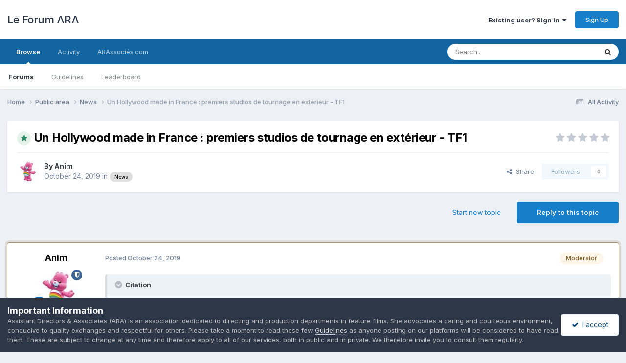

--- FILE ---
content_type: text/html;charset=UTF-8
request_url: https://www.forum.arassocies.com/topic/609-un-hollywood-made-in-france-premiers-studios-de-tournage-en-ext%C3%A9rieur-tf1/
body_size: 15937
content:
<!DOCTYPE html>
<html lang="en-US" dir="ltr">
	<head>
		<meta charset="utf-8">
        
		<title>Un Hollywood made in France : premiers studios de tournage en extérieur - TF1 - News - Le Forum ARA</title>
		
		
		
		

	<meta name="viewport" content="width=device-width, initial-scale=1">


	
	
		<meta property="og:image" content="https://www.forum.arassocies.com/uploads/monthly_2020_09/434913_1570853686.jpg.ea56e6b9108a787654ab78726937877e.jpg">
	


	<meta name="twitter:card" content="summary_large_image" />


	
		<meta name="twitter:site" content="@arassocies" />
	



	
		
			
				<meta property="og:title" content="Un Hollywood made in France : premiers studios de tournage en extérieur - TF1">
			
		
	

	
		
			
				<meta property="og:type" content="website">
			
		
	

	
		
			
				<meta property="og:url" content="https://www.forum.arassocies.com/topic/609-un-hollywood-made-in-france-premiers-studios-de-tournage-en-ext%C3%A9rieur-tf1/">
			
		
	

	
		
			
				<meta name="description" content="Citation Nous sommes le premier pays européen producteur de film. Pourtant, nous n&#039;avons jamais disposé d&#039;un lieu spécifique de tournage en extérieur. Un Hollywood à la française s&#039;est installé récemment sur une ancienne base militaire. Cette dernière était transformée en backlot, un studio de ci...">
			
		
	

	
		
			
				<meta property="og:description" content="Citation Nous sommes le premier pays européen producteur de film. Pourtant, nous n&#039;avons jamais disposé d&#039;un lieu spécifique de tournage en extérieur. Un Hollywood à la française s&#039;est installé récemment sur une ancienne base militaire. Cette dernière était transformée en backlot, un studio de ci...">
			
		
	

	
		
			
				<meta property="og:updated_time" content="2019-10-24T15:41:23Z">
			
		
	

	
		
			
				<meta property="og:site_name" content="Le Forum ARA">
			
		
	

	
		
			
				<meta property="og:locale" content="en_US">
			
		
	


	
		<link rel="canonical" href="https://www.forum.arassocies.com/topic/609-un-hollywood-made-in-france-premiers-studios-de-tournage-en-ext%C3%A9rieur-tf1/" />
	

	
		<link as="style" rel="preload" href="https://www.forum.arassocies.com/applications/core/interface/ckeditor/ckeditor/skins/ips/editor.css?t=P1PF" />
	





<link rel="manifest" href="https://www.forum.arassocies.com/manifest.webmanifest/">
<meta name="msapplication-config" content="https://www.forum.arassocies.com/browserconfig.xml/">
<meta name="msapplication-starturl" content="/">
<meta name="application-name" content="Le Forum ARA">
<meta name="apple-mobile-web-app-title" content="Le Forum ARA">

	<meta name="theme-color" content="#ffffff">






	

	
		
			<link rel="icon" sizes="36x36" href="https://www.forum.arassocies.com/uploads/monthly_2022_10/android-chrome-36x36.png?v=1712111606">
		
	

	
		
			<link rel="icon" sizes="48x48" href="https://www.forum.arassocies.com/uploads/monthly_2022_10/android-chrome-48x48.png?v=1712111606">
		
	

	
		
			<link rel="icon" sizes="72x72" href="https://www.forum.arassocies.com/uploads/monthly_2022_10/android-chrome-72x72.png?v=1712111606">
		
	

	
		
			<link rel="icon" sizes="96x96" href="https://www.forum.arassocies.com/uploads/monthly_2022_10/android-chrome-96x96.png?v=1712111606">
		
	

	
		
			<link rel="icon" sizes="144x144" href="https://www.forum.arassocies.com/uploads/monthly_2022_10/android-chrome-144x144.png?v=1712111606">
		
	

	
		
			<link rel="icon" sizes="192x192" href="https://www.forum.arassocies.com/uploads/monthly_2022_10/android-chrome-192x192.png?v=1712111606">
		
	

	
		
			<link rel="icon" sizes="256x256" href="https://www.forum.arassocies.com/uploads/monthly_2022_10/android-chrome-256x256.png?v=1712111606">
		
	

	
		
			<link rel="icon" sizes="384x384" href="https://www.forum.arassocies.com/uploads/monthly_2022_10/android-chrome-384x384.png?v=1712111606">
		
	

	
		
			<link rel="icon" sizes="512x512" href="https://www.forum.arassocies.com/uploads/monthly_2022_10/android-chrome-512x512.png?v=1712111606">
		
	

	
		
			<meta name="msapplication-square70x70logo" content="https://www.forum.arassocies.com/uploads/monthly_2022_10/msapplication-square70x70logo.png?v=1712111606"/>
		
	

	
		
			<meta name="msapplication-TileImage" content="https://www.forum.arassocies.com/uploads/monthly_2022_10/msapplication-TileImage.png?v=1712111606"/>
		
	

	
		
			<meta name="msapplication-square150x150logo" content="https://www.forum.arassocies.com/uploads/monthly_2022_10/msapplication-square150x150logo.png?v=1712111606"/>
		
	

	
		
			<meta name="msapplication-wide310x150logo" content="https://www.forum.arassocies.com/uploads/monthly_2022_10/msapplication-wide310x150logo.png?v=1712111606"/>
		
	

	
		
			<meta name="msapplication-square310x310logo" content="https://www.forum.arassocies.com/uploads/monthly_2022_10/msapplication-square310x310logo.png?v=1712111606"/>
		
	

	
		
			
				<link rel="apple-touch-icon" href="https://www.forum.arassocies.com/uploads/monthly_2022_10/apple-touch-icon-57x57.png?v=1712111606">
			
		
	

	
		
			
				<link rel="apple-touch-icon" sizes="60x60" href="https://www.forum.arassocies.com/uploads/monthly_2022_10/apple-touch-icon-60x60.png?v=1712111606">
			
		
	

	
		
			
				<link rel="apple-touch-icon" sizes="72x72" href="https://www.forum.arassocies.com/uploads/monthly_2022_10/apple-touch-icon-72x72.png?v=1712111606">
			
		
	

	
		
			
				<link rel="apple-touch-icon" sizes="76x76" href="https://www.forum.arassocies.com/uploads/monthly_2022_10/apple-touch-icon-76x76.png?v=1712111606">
			
		
	

	
		
			
				<link rel="apple-touch-icon" sizes="114x114" href="https://www.forum.arassocies.com/uploads/monthly_2022_10/apple-touch-icon-114x114.png?v=1712111606">
			
		
	

	
		
			
				<link rel="apple-touch-icon" sizes="120x120" href="https://www.forum.arassocies.com/uploads/monthly_2022_10/apple-touch-icon-120x120.png?v=1712111606">
			
		
	

	
		
			
				<link rel="apple-touch-icon" sizes="144x144" href="https://www.forum.arassocies.com/uploads/monthly_2022_10/apple-touch-icon-144x144.png?v=1712111606">
			
		
	

	
		
			
				<link rel="apple-touch-icon" sizes="152x152" href="https://www.forum.arassocies.com/uploads/monthly_2022_10/apple-touch-icon-152x152.png?v=1712111606">
			
		
	

	
		
			
				<link rel="apple-touch-icon" sizes="180x180" href="https://www.forum.arassocies.com/uploads/monthly_2022_10/apple-touch-icon-180x180.png?v=1712111606">
			
		
	




	<meta name="mobile-web-app-capable" content="yes">
	<meta name="apple-touch-fullscreen" content="yes">
	<meta name="apple-mobile-web-app-capable" content="yes">

	
		
	
		
			<link rel="apple-touch-startup-image" media="screen and (device-width: 568px) and (device-height: 320px) and (-webkit-device-pixel-ratio: 2) and (orientation: landscape)" href="https://www.forum.arassocies.com/uploads/monthly_2022_10/apple-startup-1136x640.png?v=1712111606">
		
	
		
			<link rel="apple-touch-startup-image" media="screen and (device-width: 812px) and (device-height: 375px) and (-webkit-device-pixel-ratio: 3) and (orientation: landscape)" href="https://www.forum.arassocies.com/uploads/monthly_2022_10/apple-startup-2436x1125.png?v=1712111606">
		
	
		
			<link rel="apple-touch-startup-image" media="screen and (device-width: 896px) and (device-height: 414px) and (-webkit-device-pixel-ratio: 2) and (orientation: landscape)" href="https://www.forum.arassocies.com/uploads/monthly_2022_10/apple-startup-1792x828.png?v=1712111606">
		
	
		
			<link rel="apple-touch-startup-image" media="screen and (device-width: 414px) and (device-height: 896px) and (-webkit-device-pixel-ratio: 2) and (orientation: portrait)" href="https://www.forum.arassocies.com/uploads/monthly_2022_10/apple-startup-828x1792.png?v=1712111606">
		
	
		
			<link rel="apple-touch-startup-image" media="screen and (device-width: 667px) and (device-height: 375px) and (-webkit-device-pixel-ratio: 2) and (orientation: landscape)" href="https://www.forum.arassocies.com/uploads/monthly_2022_10/apple-startup-1334x750.png?v=1712111606">
		
	
		
			<link rel="apple-touch-startup-image" media="screen and (device-width: 414px) and (device-height: 896px) and (-webkit-device-pixel-ratio: 3) and (orientation: portrait)" href="https://www.forum.arassocies.com/uploads/monthly_2022_10/apple-startup-1242x2688.png?v=1712111606">
		
	
		
			<link rel="apple-touch-startup-image" media="screen and (device-width: 736px) and (device-height: 414px) and (-webkit-device-pixel-ratio: 3) and (orientation: landscape)" href="https://www.forum.arassocies.com/uploads/monthly_2022_10/apple-startup-2208x1242.png?v=1712111606">
		
	
		
			<link rel="apple-touch-startup-image" media="screen and (device-width: 375px) and (device-height: 812px) and (-webkit-device-pixel-ratio: 3) and (orientation: portrait)" href="https://www.forum.arassocies.com/uploads/monthly_2022_10/apple-startup-1125x2436.png?v=1712111606">
		
	
		
			<link rel="apple-touch-startup-image" media="screen and (device-width: 414px) and (device-height: 736px) and (-webkit-device-pixel-ratio: 3) and (orientation: portrait)" href="https://www.forum.arassocies.com/uploads/monthly_2022_10/apple-startup-1242x2208.png?v=1712111606">
		
	
		
			<link rel="apple-touch-startup-image" media="screen and (device-width: 1366px) and (device-height: 1024px) and (-webkit-device-pixel-ratio: 2) and (orientation: landscape)" href="https://www.forum.arassocies.com/uploads/monthly_2022_10/apple-startup-2732x2048.png?v=1712111606">
		
	
		
			<link rel="apple-touch-startup-image" media="screen and (device-width: 896px) and (device-height: 414px) and (-webkit-device-pixel-ratio: 3) and (orientation: landscape)" href="https://www.forum.arassocies.com/uploads/monthly_2022_10/apple-startup-2688x1242.png?v=1712111606">
		
	
		
			<link rel="apple-touch-startup-image" media="screen and (device-width: 1112px) and (device-height: 834px) and (-webkit-device-pixel-ratio: 2) and (orientation: landscape)" href="https://www.forum.arassocies.com/uploads/monthly_2022_10/apple-startup-2224x1668.png?v=1712111606">
		
	
		
			<link rel="apple-touch-startup-image" media="screen and (device-width: 375px) and (device-height: 667px) and (-webkit-device-pixel-ratio: 2) and (orientation: portrait)" href="https://www.forum.arassocies.com/uploads/monthly_2022_10/apple-startup-750x1334.png?v=1712111606">
		
	
		
			<link rel="apple-touch-startup-image" media="screen and (device-width: 1024px) and (device-height: 1366px) and (-webkit-device-pixel-ratio: 2) and (orientation: portrait)" href="https://www.forum.arassocies.com/uploads/monthly_2022_10/apple-startup-2048x2732.png?v=1712111606">
		
	
		
			<link rel="apple-touch-startup-image" media="screen and (device-width: 1194px) and (device-height: 834px) and (-webkit-device-pixel-ratio: 2) and (orientation: landscape)" href="https://www.forum.arassocies.com/uploads/monthly_2022_10/apple-startup-2388x1668.png?v=1712111606">
		
	
		
			<link rel="apple-touch-startup-image" media="screen and (device-width: 834px) and (device-height: 1112px) and (-webkit-device-pixel-ratio: 2) and (orientation: portrait)" href="https://www.forum.arassocies.com/uploads/monthly_2022_10/apple-startup-1668x2224.png?v=1712111606">
		
	
		
			<link rel="apple-touch-startup-image" media="screen and (device-width: 320px) and (device-height: 568px) and (-webkit-device-pixel-ratio: 2) and (orientation: portrait)" href="https://www.forum.arassocies.com/uploads/monthly_2022_10/apple-startup-640x1136.png?v=1712111606">
		
	
		
			<link rel="apple-touch-startup-image" media="screen and (device-width: 834px) and (device-height: 1194px) and (-webkit-device-pixel-ratio: 2) and (orientation: portrait)" href="https://www.forum.arassocies.com/uploads/monthly_2022_10/apple-startup-1668x2388.png?v=1712111606">
		
	
		
			<link rel="apple-touch-startup-image" media="screen and (device-width: 1024px) and (device-height: 768px) and (-webkit-device-pixel-ratio: 2) and (orientation: landscape)" href="https://www.forum.arassocies.com/uploads/monthly_2022_10/apple-startup-2048x1536.png?v=1712111606">
		
	
		
			<link rel="apple-touch-startup-image" media="screen and (device-width: 768px) and (device-height: 1024px) and (-webkit-device-pixel-ratio: 2) and (orientation: portrait)" href="https://www.forum.arassocies.com/uploads/monthly_2022_10/apple-startup-1536x2048.png?v=1712111606">
		
	
		
			<link rel="apple-touch-startup-image" media="screen and (device-width: 820px) and (device-height: 1180px) and (-webkit-device-pixel-ratio: 2) and (orientation: landscape)" href="https://www.forum.arassocies.com/uploads/monthly_2022_10/apple-startup-2360x1640.png?v=1712111606">
		
	
		
			<link rel="apple-touch-startup-image" media="screen and (device-width: 1180px) and (device-height: 820px) and (-webkit-device-pixel-ratio: 2) and (orientation: portrait)" href="https://www.forum.arassocies.com/uploads/monthly_2022_10/apple-startup-1640x2360.png?v=1712111606">
		
	
		
			<link rel="apple-touch-startup-image" media="screen and (device-width: 810px) and (device-height: 1080px) and (-webkit-device-pixel-ratio: 2) and (orientation: landscape)" href="https://www.forum.arassocies.com/uploads/monthly_2022_10/apple-startup-2160x1620.png?v=1712111606">
		
	
		
			<link rel="apple-touch-startup-image" media="screen and (device-width: 1080px) and (device-height: 810px) and (-webkit-device-pixel-ratio: 2) and (orientation: portrait)" href="https://www.forum.arassocies.com/uploads/monthly_2022_10/apple-startup-1620x2160.png?v=1712111606">
		
	
		
			<link rel="apple-touch-startup-image" media="screen and (device-width: 926px) and (device-height: 428px) and (-webkit-device-pixel-ratio: 3) and (orientation: landscape)" href="https://www.forum.arassocies.com/uploads/monthly_2022_10/apple-startup-2778x1284.png?v=1712111606">
		
	
		
			<link rel="apple-touch-startup-image" media="screen and (device-width: 428px) and (device-height: 926px) and (-webkit-device-pixel-ratio: 3) and (orientation: portrait)" href="https://www.forum.arassocies.com/uploads/monthly_2022_10/apple-startup-1284x2778.png?v=1712111606">
		
	
		
			<link rel="apple-touch-startup-image" media="screen and (device-width: 844px) and (device-height: 390px) and (-webkit-device-pixel-ratio: 3) and (orientation: landscape)" href="https://www.forum.arassocies.com/uploads/monthly_2022_10/apple-startup-2532x1170.png?v=1712111606">
		
	
		
			<link rel="apple-touch-startup-image" media="screen and (device-width: 390px) and (device-height: 844px) and (-webkit-device-pixel-ratio: 3) and (orientation: portrait)" href="https://www.forum.arassocies.com/uploads/monthly_2022_10/apple-startup-1170x2532.png?v=1712111606">
		
	
		
			<link rel="apple-touch-startup-image" media="screen and (device-width: 780px) and (device-height: 360px) and (-webkit-device-pixel-ratio: 3) and (orientation: landscape)" href="https://www.forum.arassocies.com/uploads/monthly_2022_10/apple-startup-2340x1080.png?v=1712111606">
		
	


<link rel="preload" href="//www.forum.arassocies.com/applications/core/interface/font/fontawesome-webfont.woff2?v=4.7.0" as="font" crossorigin="anonymous">
		


	<link rel="preconnect" href="https://fonts.googleapis.com">
	<link rel="preconnect" href="https://fonts.gstatic.com" crossorigin>
	
		<link href="https://fonts.googleapis.com/css2?family=Inter:wght@300;400;500;600;700&display=swap" rel="stylesheet">
	



	<link rel='stylesheet' href='https://www.forum.arassocies.com/uploads/css_built_6/341e4a57816af3ba440d891ca87450ff_framework.css?v=6a4818082e1758826409' media='all'>

	<link rel='stylesheet' href='https://www.forum.arassocies.com/uploads/css_built_6/05e81b71abe4f22d6eb8d1a929494829_responsive.css?v=6a4818082e1758826409' media='all'>

	<link rel='stylesheet' href='https://www.forum.arassocies.com/uploads/css_built_6/20446cf2d164adcc029377cb04d43d17_flags.css?v=6a4818082e1758826409' media='all'>

	<link rel='stylesheet' href='https://www.forum.arassocies.com/uploads/css_built_6/90eb5adf50a8c640f633d47fd7eb1778_core.css?v=6a4818082e1758826409' media='all'>

	<link rel='stylesheet' href='https://www.forum.arassocies.com/uploads/css_built_6/5a0da001ccc2200dc5625c3f3934497d_core_responsive.css?v=6a4818082e1758826409' media='all'>

	<link rel='stylesheet' href='https://www.forum.arassocies.com/uploads/css_built_6/62e269ced0fdab7e30e026f1d30ae516_forums.css?v=6a4818082e1758826409' media='all'>

	<link rel='stylesheet' href='https://www.forum.arassocies.com/uploads/css_built_6/76e62c573090645fb99a15a363d8620e_forums_responsive.css?v=6a4818082e1758826409' media='all'>

	<link rel='stylesheet' href='https://www.forum.arassocies.com/uploads/css_built_6/ebdea0c6a7dab6d37900b9190d3ac77b_topics.css?v=6a4818082e1758826409' media='all'>





<link rel='stylesheet' href='https://www.forum.arassocies.com/uploads/css_built_6/258adbb6e4f3e83cd3b355f84e3fa002_custom.css?v=6a4818082e1758826409' media='all'>




		
		

	
	<link rel='shortcut icon' href='https://www.forum.arassocies.com/uploads/monthly_2019_09/Logo_150.jpg' type="image/jpeg">

	</head>
	<body class='ipsApp ipsApp_front ipsJS_none ipsClearfix' data-controller='core.front.core.app' data-message="" data-pageApp='forums' data-pageLocation='front' data-pageModule='forums' data-pageController='topic' data-pageID='609'  >
		
        

        

		<a href='#ipsLayout_mainArea' class='ipsHide' title='Go to main content on this page' accesskey='m'>Jump to content</a>
		





		<div id='ipsLayout_header' class='ipsClearfix'>
			<header>
				<div class='ipsLayout_container'>
					

<a href='https://www.forum.arassocies.com/' id='elSiteTitle' accesskey='1'>Le Forum ARA</a>

					
						

	<ul id='elUserNav' class='ipsList_inline cSignedOut ipsResponsive_showDesktop'>
		
        
		
        
        
            
            <li id='elSignInLink'>
                <a href='https://www.forum.arassocies.com/login/' data-ipsMenu-closeOnClick="false" data-ipsMenu id='elUserSignIn'>
                    Existing user? Sign In &nbsp;<i class='fa fa-caret-down'></i>
                </a>
                
<div id='elUserSignIn_menu' class='ipsMenu ipsMenu_auto ipsHide'>
	<form accept-charset='utf-8' method='post' action='https://www.forum.arassocies.com/login/'>
		<input type="hidden" name="csrfKey" value="d3031b8bef9cbba8d4c49a3c5cf779f3">
		<input type="hidden" name="ref" value="aHR0cHM6Ly93d3cuZm9ydW0uYXJhc3NvY2llcy5jb20vdG9waWMvNjA5LXVuLWhvbGx5d29vZC1tYWRlLWluLWZyYW5jZS1wcmVtaWVycy1zdHVkaW9zLWRlLXRvdXJuYWdlLWVuLWV4dCVDMyVBOXJpZXVyLXRmMS8=">
		<div data-role="loginForm">
			
			
			
				<div class='ipsColumns ipsColumns_noSpacing'>
					<div class='ipsColumn ipsColumn_wide' id='elUserSignIn_internal'>
						
<div class="ipsPad ipsForm ipsForm_vertical">
	<h4 class="ipsType_sectionHead">Sign In</h4>
	<br><br>
	<ul class='ipsList_reset'>
		<li class="ipsFieldRow ipsFieldRow_noLabel ipsFieldRow_fullWidth">
			
			
				<input type="email" placeholder="Email Address" name="auth" autocomplete="email">
			
		</li>
		<li class="ipsFieldRow ipsFieldRow_noLabel ipsFieldRow_fullWidth">
			<input type="password" placeholder="Password" name="password" autocomplete="current-password">
		</li>
		<li class="ipsFieldRow ipsFieldRow_checkbox ipsClearfix">
			<span class="ipsCustomInput">
				<input type="checkbox" name="remember_me" id="remember_me_checkbox" value="1" checked aria-checked="true">
				<span></span>
			</span>
			<div class="ipsFieldRow_content">
				<label class="ipsFieldRow_label" for="remember_me_checkbox">Remember me</label>
				<span class="ipsFieldRow_desc">Not recommended on shared computers</span>
			</div>
		</li>
		<li class="ipsFieldRow ipsFieldRow_fullWidth">
			<button type="submit" name="_processLogin" value="usernamepassword" class="ipsButton ipsButton_primary ipsButton_small" id="elSignIn_submit">Sign In</button>
			
				<p class="ipsType_right ipsType_small">
					
						<a href='https://www.forum.arassocies.com/lostpassword/' >
					
					Forgot your password?</a>
				</p>
			
		</li>
	</ul>
</div>
					</div>
					<div class='ipsColumn ipsColumn_wide'>
						<div class='ipsPadding' id='elUserSignIn_external'>
							<div class='ipsAreaBackground_light ipsPadding:half'>
								
									<p class='ipsType_reset ipsType_small ipsType_center'><strong>Or sign in with one of these services</strong></p>
								
								
									<div class='ipsType_center ipsMargin_top:half'>
										

<button type="submit" name="_processLogin" value="2" class='ipsButton ipsButton_verySmall ipsButton_fullWidth ipsSocial ipsSocial_facebook' style="background-color: #3a579a">
	
		<span class='ipsSocial_icon'>
			
				<i class='fa fa-facebook-official'></i>
			
		</span>
		<span class='ipsSocial_text'>Sign in with Facebook</span>
	
</button>
									</div>
								
									<div class='ipsType_center ipsMargin_top:half'>
										

<button type="submit" name="_processLogin" value="3" class='ipsButton ipsButton_verySmall ipsButton_fullWidth ipsSocial ipsSocial_google' style="background-color: #4285F4">
	
		<span class='ipsSocial_icon'>
			
				<i class='fa fa-google'></i>
			
		</span>
		<span class='ipsSocial_text'>Sign in with Google</span>
	
</button>
									</div>
								
							</div>
						</div>
					</div>
				</div>
			
		</div>
	</form>
</div>
            </li>
            
        
		
			<li>
				
					<a href='https://www.forum.arassocies.com/register/'  id='elRegisterButton' class='ipsButton ipsButton_normal ipsButton_primary'>Sign Up</a>
				
			</li>
		
	</ul>

						
<ul class='ipsMobileHamburger ipsList_reset ipsResponsive_hideDesktop'>
	<li data-ipsDrawer data-ipsDrawer-drawerElem='#elMobileDrawer'>
		<a href='#'>
			
			
				
			
			
			
			<i class='fa fa-navicon'></i>
		</a>
	</li>
</ul>
					
				</div>
			</header>
			

	<nav data-controller='core.front.core.navBar' class=' ipsResponsive_showDesktop'>
		<div class='ipsNavBar_primary ipsLayout_container '>
			<ul data-role="primaryNavBar" class='ipsClearfix'>
				


	
		
		
			
		
		<li class='ipsNavBar_active' data-active id='elNavSecondary_1' data-role="navBarItem" data-navApp="core" data-navExt="CustomItem">
			
			
				<a href="https://www.forum.arassocies.com"  data-navItem-id="1" data-navDefault>
					Browse<span class='ipsNavBar_active__identifier'></span>
				</a>
			
			
				<ul class='ipsNavBar_secondary ' data-role='secondaryNavBar'>
					


	
	

	
		
		
			
		
		<li class='ipsNavBar_active' data-active id='elNavSecondary_10' data-role="navBarItem" data-navApp="forums" data-navExt="Forums">
			
			
				<a href="https://www.forum.arassocies.com"  data-navItem-id="10" data-navDefault>
					Forums<span class='ipsNavBar_active__identifier'></span>
				</a>
			
			
		</li>
	
	

	
	

	
		
		
		<li  id='elNavSecondary_12' data-role="navBarItem" data-navApp="core" data-navExt="Guidelines">
			
			
				<a href="https://www.arassocies.com/charte-de-moderation/"  data-navItem-id="12" >
					Guidelines<span class='ipsNavBar_active__identifier'></span>
				</a>
			
			
		</li>
	
	

	
	

	
	

	
		
		
		<li  id='elNavSecondary_15' data-role="navBarItem" data-navApp="core" data-navExt="Leaderboard">
			
			
				<a href="https://www.forum.arassocies.com/leaderboard/"  data-navItem-id="15" >
					Leaderboard<span class='ipsNavBar_active__identifier'></span>
				</a>
			
			
		</li>
	
	

					<li class='ipsHide' id='elNavigationMore_1' data-role='navMore'>
						<a href='#' data-ipsMenu data-ipsMenu-appendTo='#elNavigationMore_1' id='elNavigationMore_1_dropdown'>More <i class='fa fa-caret-down'></i></a>
						<ul class='ipsHide ipsMenu ipsMenu_auto' id='elNavigationMore_1_dropdown_menu' data-role='moreDropdown'></ul>
					</li>
				</ul>
			
		</li>
	
	

	
		
		
		<li  id='elNavSecondary_2' data-role="navBarItem" data-navApp="core" data-navExt="CustomItem">
			
			
				<a href="https://www.forum.arassocies.com/discover/"  data-navItem-id="2" >
					Activity<span class='ipsNavBar_active__identifier'></span>
				</a>
			
			
				<ul class='ipsNavBar_secondary ipsHide' data-role='secondaryNavBar'>
					


	
		
		
		<li  id='elNavSecondary_4' data-role="navBarItem" data-navApp="core" data-navExt="AllActivity">
			
			
				<a href="https://www.forum.arassocies.com/discover/"  data-navItem-id="4" >
					All Activity<span class='ipsNavBar_active__identifier'></span>
				</a>
			
			
		</li>
	
	

	
	

	
	

	
	

	
		
		
		<li  id='elNavSecondary_8' data-role="navBarItem" data-navApp="core" data-navExt="Search">
			
			
				<a href="https://www.forum.arassocies.com/search/"  data-navItem-id="8" >
					Search<span class='ipsNavBar_active__identifier'></span>
				</a>
			
			
		</li>
	
	

	
	

					<li class='ipsHide' id='elNavigationMore_2' data-role='navMore'>
						<a href='#' data-ipsMenu data-ipsMenu-appendTo='#elNavigationMore_2' id='elNavigationMore_2_dropdown'>More <i class='fa fa-caret-down'></i></a>
						<ul class='ipsHide ipsMenu ipsMenu_auto' id='elNavigationMore_2_dropdown_menu' data-role='moreDropdown'></ul>
					</li>
				</ul>
			
		</li>
	
	

	
		
		
		<li  id='elNavSecondary_16' data-role="navBarItem" data-navApp="core" data-navExt="CustomItem">
			
			
				<a href="http://www.arassocies.com" target='_blank' rel="noopener" data-navItem-id="16" >
					ARAssociés.com<span class='ipsNavBar_active__identifier'></span>
				</a>
			
			
		</li>
	
	

				<li class='ipsHide' id='elNavigationMore' data-role='navMore'>
					<a href='#' data-ipsMenu data-ipsMenu-appendTo='#elNavigationMore' id='elNavigationMore_dropdown'>More</a>
					<ul class='ipsNavBar_secondary ipsHide' data-role='secondaryNavBar'>
						<li class='ipsHide' id='elNavigationMore_more' data-role='navMore'>
							<a href='#' data-ipsMenu data-ipsMenu-appendTo='#elNavigationMore_more' id='elNavigationMore_more_dropdown'>More <i class='fa fa-caret-down'></i></a>
							<ul class='ipsHide ipsMenu ipsMenu_auto' id='elNavigationMore_more_dropdown_menu' data-role='moreDropdown'></ul>
						</li>
					</ul>
				</li>
			</ul>
			

	<div id="elSearchWrapper">
		<div id='elSearch' data-controller="core.front.core.quickSearch">
			<form accept-charset='utf-8' action='//www.forum.arassocies.com/search/?do=quicksearch' method='post'>
                <input type='search' id='elSearchField' placeholder='Search...' name='q' autocomplete='off' aria-label='Search'>
                <details class='cSearchFilter'>
                    <summary class='cSearchFilter__text'></summary>
                    <ul class='cSearchFilter__menu'>
                        
                        <li><label><input type="radio" name="type" value="all" ><span class='cSearchFilter__menuText'>Everywhere</span></label></li>
                        
                            
                                <li><label><input type="radio" name="type" value='contextual_{&quot;type&quot;:&quot;forums_topic&quot;,&quot;nodes&quot;:37}' checked><span class='cSearchFilter__menuText'>This Forum</span></label></li>
                            
                                <li><label><input type="radio" name="type" value='contextual_{&quot;type&quot;:&quot;forums_topic&quot;,&quot;item&quot;:609}' checked><span class='cSearchFilter__menuText'>This Topic</span></label></li>
                            
                        
                        
                            <li><label><input type="radio" name="type" value="forums_topic"><span class='cSearchFilter__menuText'>Topics</span></label></li>
                        
                            <li><label><input type="radio" name="type" value="core_members"><span class='cSearchFilter__menuText'>Members</span></label></li>
                        
                    </ul>
                </details>
				<button class='cSearchSubmit' type="submit" aria-label='Search'><i class="fa fa-search"></i></button>
			</form>
		</div>
	</div>

		</div>
	</nav>

			
<ul id='elMobileNav' class='ipsResponsive_hideDesktop' data-controller='core.front.core.mobileNav'>
	
		
			
			
				
				
			
				
					<li id='elMobileBreadcrumb'>
						<a href='https://www.forum.arassocies.com/forum/37-news/'>
							<span>News</span>
						</a>
					</li>
				
				
			
				
				
			
		
	
	
	
	<li >
		<a data-action="defaultStream" href='https://www.forum.arassocies.com/discover/'><i class="fa fa-newspaper-o" aria-hidden="true"></i></a>
	</li>

	

	
		<li class='ipsJS_show'>
			<a href='https://www.forum.arassocies.com/search/'><i class='fa fa-search'></i></a>
		</li>
	
</ul>
		</div>
		<main id='ipsLayout_body' class='ipsLayout_container'>
			<div id='ipsLayout_contentArea'>
				<div id='ipsLayout_contentWrapper'>
					
<nav class='ipsBreadcrumb ipsBreadcrumb_top ipsFaded_withHover'>
	

	<ul class='ipsList_inline ipsPos_right'>
		
		<li >
			<a data-action="defaultStream" class='ipsType_light '  href='https://www.forum.arassocies.com/discover/'><i class="fa fa-newspaper-o" aria-hidden="true"></i> <span>All Activity</span></a>
		</li>
		
	</ul>

	<ul data-role="breadcrumbList">
		<li>
			<a title="Home" href='https://www.forum.arassocies.com/'>
				<span>Home <i class='fa fa-angle-right'></i></span>
			</a>
		</li>
		
		
			<li>
				
					<a href='https://www.forum.arassocies.com/forum/1-public-area/'>
						<span>Public area <i class='fa fa-angle-right' aria-hidden="true"></i></span>
					</a>
				
			</li>
		
			<li>
				
					<a href='https://www.forum.arassocies.com/forum/37-news/'>
						<span>News <i class='fa fa-angle-right' aria-hidden="true"></i></span>
					</a>
				
			</li>
		
			<li>
				
					Un Hollywood made in France : premiers studios de tournage en extérieur - TF1
				
			</li>
		
	</ul>
</nav>
					
					<div id='ipsLayout_mainArea'>
						
						
						
						

	




						



<div class='ipsPageHeader ipsResponsive_pull ipsBox ipsPadding sm:ipsPadding:half ipsMargin_bottom'>
		
	
	<div class='ipsFlex ipsFlex-ai:center ipsFlex-fw:wrap ipsGap:4'>
		<div class='ipsFlex-flex:11'>
			<h1 class='ipsType_pageTitle ipsContained_container'>
				
                    
                    
					
					
						<span><span class="ipsBadge ipsBadge_icon ipsBadge_positive" data-ipsTooltip title='Featured'><i class='fa fa-star'></i></span></span>
					
				

				
				
					<span class='ipsType_break ipsContained'>
						<span>Un Hollywood made in France : premiers studios de tournage en extérieur - TF1</span>
					</span>
				
			</h1>
			
			
		</div>
		
			<div class='ipsFlex-flex:00 ipsType_light'>
				
				
<div  class='ipsClearfix ipsRating  ipsRating_veryLarge'>
	
	<ul class='ipsRating_collective'>
		
			
				<li class='ipsRating_off'>
					<i class='fa fa-star'></i>
				</li>
			
		
			
				<li class='ipsRating_off'>
					<i class='fa fa-star'></i>
				</li>
			
		
			
				<li class='ipsRating_off'>
					<i class='fa fa-star'></i>
				</li>
			
		
			
				<li class='ipsRating_off'>
					<i class='fa fa-star'></i>
				</li>
			
		
			
				<li class='ipsRating_off'>
					<i class='fa fa-star'></i>
				</li>
			
		
	</ul>
</div>
			</div>
		
	</div>
	<hr class='ipsHr'>
	<div class='ipsPageHeader__meta ipsFlex ipsFlex-jc:between ipsFlex-ai:center ipsFlex-fw:wrap ipsGap:3'>
		<div class='ipsFlex-flex:11'>
			<div class='ipsPhotoPanel ipsPhotoPanel_mini ipsPhotoPanel_notPhone ipsClearfix'>
				


	<a href="https://www.forum.arassocies.com/profile/151-anim/" rel="nofollow" data-ipsHover data-ipsHover-width="370" data-ipsHover-target="https://www.forum.arassocies.com/profile/151-anim/?do=hovercard" class="ipsUserPhoto ipsUserPhoto_mini" title="Go to Anim's profile">
		<img src='https://www.forum.arassocies.com/uploads/monthly_2023_08/tougentille-bisounours-2299152228-Grande.thumb.jpeg.7bb86a6d4664ff96cdbcb95b64b6a89f.jpeg' alt='Anim' loading="lazy">
	</a>

				<div>
					<p class='ipsType_reset ipsType_blendLinks'>
						<span class='ipsType_normal'>
						
							<strong>By 


<a href='https://www.forum.arassocies.com/profile/151-anim/' rel="nofollow" data-ipsHover data-ipsHover-width='370' data-ipsHover-target='https://www.forum.arassocies.com/profile/151-anim/?do=hovercard&amp;referrer=https%253A%252F%252Fwww.forum.arassocies.com%252Ftopic%252F609-un-hollywood-made-in-france-premiers-studios-de-tournage-en-ext%2525C3%2525A9rieur-tf1%252F' title="Go to Anim's profile" class="ipsType_break">Anim</a></strong><br />
							<span class='ipsType_light'><time datetime='2019-10-24T15:41:23Z' title='10/24/19 03:41  PM' data-short='6 yr'>October 24, 2019</time> in <a href="https://www.forum.arassocies.com/forum/37-news/">

<span class="ipsBadge ipsBadge_pill" 


style="background-color: #dedede; color: #000000;"
>News</span>
</a></span>
						
						</span>
					</p>
				</div>
			</div>
		</div>
		
			<div class='ipsFlex-flex:01 ipsResponsive_hidePhone'>
				<div class='ipsShareLinks'>
					
						


    <a href='#elShareItem_409558196_menu' id='elShareItem_409558196' data-ipsMenu class='ipsShareButton ipsButton ipsButton_verySmall ipsButton_link ipsButton_link--light'>
        <span><i class='fa fa-share-alt'></i></span> &nbsp;Share
    </a>

    <div class='ipsPadding ipsMenu ipsMenu_normal ipsHide' id='elShareItem_409558196_menu' data-controller="core.front.core.sharelink">
        
        
        <span data-ipsCopy data-ipsCopy-flashmessage>
            <a href="https://www.forum.arassocies.com/topic/609-un-hollywood-made-in-france-premiers-studios-de-tournage-en-ext%C3%A9rieur-tf1/" class="ipsButton ipsButton_light ipsButton_small ipsButton_fullWidth" data-role="copyButton" data-clipboard-text="https://www.forum.arassocies.com/topic/609-un-hollywood-made-in-france-premiers-studios-de-tournage-en-ext%C3%A9rieur-tf1/" data-ipstooltip title='Copy Link to Clipboard'><i class="fa fa-clone"></i> https://www.forum.arassocies.com/topic/609-un-hollywood-made-in-france-premiers-studios-de-tournage-en-ext%C3%A9rieur-tf1/</a>
        </span>
        <ul class='ipsShareLinks ipsMargin_top:half'>
            
                <li>
<a href="https://www.facebook.com/sharer/sharer.php?u=https%3A%2F%2Fwww.forum.arassocies.com%2Ftopic%2F609-un-hollywood-made-in-france-premiers-studios-de-tournage-en-ext%25C3%25A9rieur-tf1%2F" class="cShareLink cShareLink_facebook" target="_blank" data-role="shareLink" title='Share on Facebook' data-ipsTooltip rel='noopener nofollow'>
	<i class="fa fa-facebook"></i>
</a></li>
            
                <li>
<a href="https://www.linkedin.com/shareArticle?mini=true&amp;url=https%3A%2F%2Fwww.forum.arassocies.com%2Ftopic%2F609-un-hollywood-made-in-france-premiers-studios-de-tournage-en-ext%25C3%25A9rieur-tf1%2F&amp;title=Un+Hollywood+made+in+France+%3A+premiers+studios+de+tournage+en+ext%C3%A9rieur+-+TF1" rel="nofollow noopener" class="cShareLink cShareLink_linkedin" target="_blank" data-role="shareLink" title='Share on LinkedIn' data-ipsTooltip>
	<i class="fa fa-linkedin"></i>
</a></li>
            
                <li>
<a href="https://www.reddit.com/submit?url=https%3A%2F%2Fwww.forum.arassocies.com%2Ftopic%2F609-un-hollywood-made-in-france-premiers-studios-de-tournage-en-ext%25C3%25A9rieur-tf1%2F&amp;title=Un+Hollywood+made+in+France+%3A+premiers+studios+de+tournage+en+ext%C3%A9rieur+-+TF1" rel="nofollow noopener" class="cShareLink cShareLink_reddit" target="_blank" title='Share on Reddit' data-ipsTooltip>
	<i class="fa fa-reddit"></i>
</a></li>
            
                <li>
<a href="https://x.com/share?url=https%3A%2F%2Fwww.forum.arassocies.com%2Ftopic%2F609-un-hollywood-made-in-france-premiers-studios-de-tournage-en-ext%2525C3%2525A9rieur-tf1%2F" class="cShareLink cShareLink_x" target="_blank" data-role="shareLink" title='Share on X' data-ipsTooltip rel='nofollow noopener'>
    <i class="fa fa-x"></i>
</a></li>
            
        </ul>
        
            <hr class='ipsHr'>
            <button class='ipsHide ipsButton ipsButton_verySmall ipsButton_light ipsButton_fullWidth ipsMargin_top:half' data-controller='core.front.core.webshare' data-role='webShare' data-webShareTitle='Un Hollywood made in France : premiers studios de tournage en extérieur - TF1' data-webShareText='Un Hollywood made in France : premiers studios de tournage en extérieur - TF1' data-webShareUrl='https://www.forum.arassocies.com/topic/609-un-hollywood-made-in-france-premiers-studios-de-tournage-en-ext%C3%A9rieur-tf1/'>More sharing options...</button>
        
    </div>

					
					
                    

					



					

<div data-followApp='forums' data-followArea='topic' data-followID='609' data-controller='core.front.core.followButton'>
	

	<a href='https://www.forum.arassocies.com/login/' rel="nofollow" class="ipsFollow ipsPos_middle ipsButton ipsButton_light ipsButton_verySmall ipsButton_disabled" data-role="followButton" data-ipsTooltip title='Sign in to follow this'>
		<span>Followers</span>
		<span class='ipsCommentCount'>0</span>
	</a>

</div>
				</div>
			</div>
					
	</div>
	
	
</div>








<div class='ipsClearfix'>
	<ul class="ipsToolList ipsToolList_horizontal ipsClearfix ipsSpacer_both ">
		
			<li class='ipsToolList_primaryAction'>
				<span data-controller='forums.front.topic.reply'>
					
						<a href='#replyForm' rel="nofollow" class='ipsButton ipsButton_important ipsButton_medium ipsButton_fullWidth' data-action='replyToTopic'>Reply to this topic</a>
					
				</span>
			</li>
		
		
			<li class='ipsResponsive_hidePhone'>
				
					<a href="https://www.forum.arassocies.com/forum/37-news/?do=add" rel="nofollow" class='ipsButton ipsButton_link ipsButton_medium ipsButton_fullWidth' title='Start a new topic in this forum'>Start new topic</a>
				
			</li>
		
		
	</ul>
</div>

<div id='comments' data-controller='core.front.core.commentFeed,forums.front.topic.view, core.front.core.ignoredComments' data-autoPoll data-baseURL='https://www.forum.arassocies.com/topic/609-un-hollywood-made-in-france-premiers-studios-de-tournage-en-ext%C3%A9rieur-tf1/' data-lastPage data-feedID='topic-609' class='cTopic ipsClear ipsSpacer_top'>
	
			
	

	

<div data-controller='core.front.core.recommendedComments' data-url='https://www.forum.arassocies.com/topic/609-un-hollywood-made-in-france-premiers-studios-de-tournage-en-ext%C3%A9rieur-tf1/?recommended=comments' class='ipsRecommendedComments ipsHide'>
	<div data-role="recommendedComments">
		<h2 class='ipsType_sectionHead ipsType_large ipsType_bold ipsMargin_bottom'>Recommended Posts</h2>
		
	</div>
</div>
	
	<div id="elPostFeed" data-role='commentFeed' data-controller='core.front.core.moderation' >
		<form action="https://www.forum.arassocies.com/topic/609-un-hollywood-made-in-france-premiers-studios-de-tournage-en-ext%C3%A9rieur-tf1/?csrfKey=d3031b8bef9cbba8d4c49a3c5cf779f3&amp;do=multimodComment" method="post" data-ipsPageAction data-role='moderationTools'>
			
			
				

					

					
					



<a id='findComment-1576'></a>
<a id='comment-1576'></a>
<article data-memberGroup="12"  id='elComment_1576' class='cPost ipsBox ipsResponsive_pull  ipsComment  ipsComment_parent ipsClearfix ipsClear ipsColumns ipsColumns_noSpacing ipsColumns_collapsePhone ipsComment_highlighted   '>
	

	
		<div class='ipsResponsive_showPhone ipsComment_badges'>
			<ul class='ipsList_reset ipsFlex ipsFlex-fw:wrap ipsGap:2 ipsGap_row:1'>
				
					<li><strong class='ipsBadge ipsBadge_large ipsBadge_highlightedGroup'>Moderator</strong></li>
				
				
				
				
			</ul>
		</div>
	

	<div class='cAuthorPane_mobile ipsResponsive_showPhone'>
		<div class='cAuthorPane_photo'>
			<div class='cAuthorPane_photoWrap'>
				


	<a href="https://www.forum.arassocies.com/profile/151-anim/" rel="nofollow" data-ipsHover data-ipsHover-width="370" data-ipsHover-target="https://www.forum.arassocies.com/profile/151-anim/?do=hovercard" class="ipsUserPhoto ipsUserPhoto_large" title="Go to Anim's profile">
		<img src='https://www.forum.arassocies.com/uploads/monthly_2023_08/tougentille-bisounours-2299152228-Grande.thumb.jpeg.7bb86a6d4664ff96cdbcb95b64b6a89f.jpeg' alt='Anim' loading="lazy">
	</a>

				
				<span class="cAuthorPane_badge cAuthorPane_badge--moderator" data-ipsTooltip title="Anim is a moderator"></span>
				
				
					<a href="https://www.forum.arassocies.com/profile/151-anim/badges/" rel="nofollow">
						
<img src='https://www.forum.arassocies.com/uploads/set_resources_6/84c1e40ea0e759e3f1505eb1788ddf3c_default_rank.png' loading="lazy" alt="Psycho" class="cAuthorPane_badge cAuthorPane_badge--rank ipsOutline ipsOutline:2px" data-ipsTooltip title="Rank: Psycho (7/7)">
					</a>
				
			</div>
		</div>
		<div class='cAuthorPane_content'>
			<h3 class='ipsType_sectionHead cAuthorPane_author ipsType_break ipsType_blendLinks ipsFlex ipsFlex-ai:center'>
				


<a href='https://www.forum.arassocies.com/profile/151-anim/' rel="nofollow" data-ipsHover data-ipsHover-width='370' data-ipsHover-target='https://www.forum.arassocies.com/profile/151-anim/?do=hovercard&amp;referrer=https%253A%252F%252Fwww.forum.arassocies.com%252Ftopic%252F609-un-hollywood-made-in-france-premiers-studios-de-tournage-en-ext%2525C3%2525A9rieur-tf1%252F' title="Go to Anim's profile" class="ipsType_break"><span style='color:#ffbc57'>Anim</span></a>
			</h3>
			<div class='ipsType_light ipsType_reset'>
			    <a href='https://www.forum.arassocies.com/topic/609-un-hollywood-made-in-france-premiers-studios-de-tournage-en-ext%C3%A9rieur-tf1/#findComment-1576' rel="nofollow" class='ipsType_blendLinks'>Posted <time datetime='2019-10-24T15:41:23Z' title='10/24/19 03:41  PM' data-short='6 yr'>October 24, 2019</time></a>
				
			</div>
		</div>
	</div>
	<aside class='ipsComment_author cAuthorPane ipsColumn ipsColumn_medium ipsResponsive_hidePhone'>
		<h3 class='ipsType_sectionHead cAuthorPane_author ipsType_blendLinks ipsType_break'><strong>


<a href='https://www.forum.arassocies.com/profile/151-anim/' rel="nofollow" data-ipsHover data-ipsHover-width='370' data-ipsHover-target='https://www.forum.arassocies.com/profile/151-anim/?do=hovercard&amp;referrer=https%253A%252F%252Fwww.forum.arassocies.com%252Ftopic%252F609-un-hollywood-made-in-france-premiers-studios-de-tournage-en-ext%2525C3%2525A9rieur-tf1%252F' title="Go to Anim's profile" class="ipsType_break">Anim</a></strong>
			
		</h3>
		<ul class='cAuthorPane_info ipsList_reset'>
			<li data-role='photo' class='cAuthorPane_photo'>
				<div class='cAuthorPane_photoWrap'>
					


	<a href="https://www.forum.arassocies.com/profile/151-anim/" rel="nofollow" data-ipsHover data-ipsHover-width="370" data-ipsHover-target="https://www.forum.arassocies.com/profile/151-anim/?do=hovercard" class="ipsUserPhoto ipsUserPhoto_large" title="Go to Anim's profile">
		<img src='https://www.forum.arassocies.com/uploads/monthly_2023_08/tougentille-bisounours-2299152228-Grande.thumb.jpeg.7bb86a6d4664ff96cdbcb95b64b6a89f.jpeg' alt='Anim' loading="lazy">
	</a>

					
						<span class="cAuthorPane_badge cAuthorPane_badge--moderator" data-ipsTooltip title="Anim is a moderator"></span>
					
					
						
<img src='https://www.forum.arassocies.com/uploads/set_resources_6/84c1e40ea0e759e3f1505eb1788ddf3c_default_rank.png' loading="lazy" alt="Psycho" class="cAuthorPane_badge cAuthorPane_badge--rank ipsOutline ipsOutline:2px" data-ipsTooltip title="Rank: Psycho (7/7)">
					
				</div>
			</li>
			
				<li data-role='group'><span style='color:#ffbc57'>Moderator</span></li>
				
			
			
				<li data-role='stats' class='ipsMargin_top'>
					<ul class="ipsList_reset ipsType_light ipsFlex ipsFlex-ai:center ipsFlex-jc:center ipsGap_row:2 cAuthorPane_stats">
						<li>
							
								<a href="https://www.forum.arassocies.com/profile/151-anim/content/" rel="nofollow" title="3383 posts" data-ipsTooltip class="ipsType_blendLinks">
							
								<i class="fa fa-comment"></i> 3.4k
							
								</a>
							
						</li>
						
					</ul>
				</li>
			
			
				

			
		</ul>
	</aside>
	<div class='ipsColumn ipsColumn_fluid ipsMargin:none'>
		

<div id='comment-1576_wrap' data-controller='core.front.core.comment' data-commentApp='forums' data-commentType='forums' data-commentID="1576" data-quoteData='{&quot;userid&quot;:151,&quot;username&quot;:&quot;Anim&quot;,&quot;timestamp&quot;:1571931683,&quot;contentapp&quot;:&quot;forums&quot;,&quot;contenttype&quot;:&quot;forums&quot;,&quot;contentid&quot;:609,&quot;contentclass&quot;:&quot;forums_Topic&quot;,&quot;contentcommentid&quot;:1576}' class='ipsComment_content ipsType_medium'>

	<div class='ipsComment_meta ipsType_light ipsFlex ipsFlex-ai:center ipsFlex-jc:between ipsFlex-fd:row-reverse'>
		<div class='ipsType_light ipsType_reset ipsType_blendLinks ipsComment_toolWrap'>
			<div class='ipsResponsive_hidePhone ipsComment_badges'>
				<ul class='ipsList_reset ipsFlex ipsFlex-jc:end ipsFlex-fw:wrap ipsGap:2 ipsGap_row:1'>
					
					
						<li><strong class='ipsBadge ipsBadge_large ipsBadge_highlightedGroup'>Moderator</strong></li>
					
					
					
					
				</ul>
			</div>
			<ul class='ipsList_reset ipsComment_tools'>
				<li>
					<a href='#elControls_1576_menu' class='ipsComment_ellipsis' id='elControls_1576' title='More options...' data-ipsMenu data-ipsMenu-appendTo='#comment-1576_wrap'><i class='fa fa-ellipsis-h'></i></a>
					<ul id='elControls_1576_menu' class='ipsMenu ipsMenu_narrow ipsHide'>
						
						
                        
						
						
						
							
								
							
							
							
							
							
							
						
					</ul>
				</li>
				
			</ul>
		</div>

		<div class='ipsType_reset ipsResponsive_hidePhone'>
		   
		   Posted <time datetime='2019-10-24T15:41:23Z' title='10/24/19 03:41  PM' data-short='6 yr'>October 24, 2019</time>
		   
			
			<span class='ipsResponsive_hidePhone'>
				
				
			</span>
		</div>
	</div>

	

    

	<div class='cPost_contentWrap'>
		
		<div data-role='commentContent' class='ipsType_normal ipsType_richText ipsPadding_bottom ipsContained' data-controller='core.front.core.lightboxedImages'>
			<blockquote class="ipsQuote" data-ipsquote="">
	<div class="ipsQuote_citation">
		Citation
	</div>

	<div class="ipsQuote_contents">
		<p>
			Nous sommes le premier pays européen producteur de film. Pourtant, nous n'avons jamais disposé d'un lieu spécifique de tournage en extérieur. Un Hollywood à la française s'est installé récemment sur une ancienne base militaire. Cette dernière était transformée en backlot, un studio de cinéma à ciel ouvert, capable d'accueillir de structures gigantesques comme un pilier de la Tour Eiffel par exemple ou un Air Bus. Ce sujet a été diffusé dans le journal télévisé de 20H du 20/10/2019 présenté par Anne-Claire Coudray sur TF1. Vous retrouverez au programme du JT de 20H du 20 octobre 2019 des reportages sur l'actualité politique économique, internationale et culturelle, des analyses et rebonds sur les principaux thèmes du jour, des sujets en régions ainsi que des enquêtes sur les sujets qui concernent le quotidien des Français.
		</p>
	</div>
</blockquote>

<p>
	 
</p>

<p>
	Source : <a href="https://www.tf1.fr/tf1/jt-we/videos/un-hollywood-made-in-france-premiers-studios-de-tournage-en-exterieur-15528596.html" rel="external nofollow">https://www.tf1.fr/tf1/jt-we/videos/un-hollywood-made-in-france-premiers-studios-de-tournage-en-exterieur-15528596.html</a>
</p>


			
		</div>

		
			<div class='ipsItemControls'>
				
					
						

	<div data-controller='core.front.core.reaction' class='ipsItemControls_right ipsClearfix '>	
		<div class='ipsReact ipsPos_right'>
			
				
				<div class='ipsReact_blurb ' data-role='reactionBlurb'>
					
						

	
	<ul class='ipsReact_reactions'>
		
		
			
				
				<li class='ipsReact_reactCount'>
					
						<span data-ipsTooltip title="I like">
					
							<span>
								<img src='https://www.forum.arassocies.com/uploads/reactions/Like.png' alt="I like" loading="lazy">
							</span>
							<span>
								1
							</span>
					
						</span>
					
				</li>
			
		
	</ul>

					
				</div>
			
			
			
		</div>
	</div>

					
				
				<ul class='ipsComment_controls ipsClearfix ipsItemControls_left' data-role="commentControls">
					
						
						
							<li data-ipsQuote-editor='topic_comment' data-ipsQuote-target='#comment-1576' class='ipsJS_show'>
								<button class='ipsButton ipsButton_light ipsButton_verySmall ipsButton_narrow cMultiQuote ipsHide' data-action='multiQuoteComment' data-ipsTooltip data-ipsQuote-multiQuote data-mqId='mq1576' title='MultiQuote'><i class='fa fa-plus'></i></button>
							</li>
							<li data-ipsQuote-editor='topic_comment' data-ipsQuote-target='#comment-1576' class='ipsJS_show'>
								<a href='#' data-action='quoteComment' data-ipsQuote-singleQuote>Quote</a>
							</li>
						
						
						
												
					
					<li class='ipsHide' data-role='commentLoading'>
						<span class='ipsLoading ipsLoading_tiny ipsLoading_noAnim'></span>
					</li>
				</ul>
			</div>
		

		
	</div>

	
    
</div>
	</div>
</article>
					
						<ul class='ipsTopicMeta'>
							
								
									<li class="ipsTopicMeta__item ipsTopicMeta__item--moderation">
										<span class='ipsTopicMeta__time ipsType_light'><time datetime='2020-03-10T09:22:45Z' title='03/10/20 09:22  AM' data-short='5 yr'>5 yr</time></span>
										<span class='ipsTopicMeta__action'>


<a href='https://www.forum.arassocies.com/profile/9-victorb/' rel="nofollow" data-ipsHover data-ipsHover-width='370' data-ipsHover-target='https://www.forum.arassocies.com/profile/9-victorb/?do=hovercard&amp;referrer=https%253A%252F%252Fwww.forum.arassocies.com%252Ftopic%252F609-un-hollywood-made-in-france-premiers-studios-de-tournage-en-ext%2525C3%2525A9rieur-tf1%252F' title="Go to VictorB's profile" class="ipsType_break">VictorB</a> featured this topic</span>
									</li>
								
							
							
						</ul>
					
					
					
				
			
			
<input type="hidden" name="csrfKey" value="d3031b8bef9cbba8d4c49a3c5cf779f3" />


		</form>
	</div>

	
	
	
	
	
		<a id='replyForm'></a>
	<div data-role='replyArea' class='cTopicPostArea ipsBox ipsResponsive_pull ipsPadding  ipsSpacer_top' >
			
				
				

	
		<div class='ipsPadding_bottom ipsBorder_bottom ipsMargin_bottom cGuestTeaser'>
			<h2 class='ipsType_pageTitle'>Join the conversation</h2>
			<p class='ipsType_normal ipsType_reset'>
	
				
					You can post now and register later.
				
				If you have an account, <a class='ipsType_brandedLink' href='https://www.forum.arassocies.com/login/' data-ipsDialog data-ipsDialog-size='medium' data-ipsDialog-title='Sign In Now'>sign in now</a> to post with your account.
				
			</p>
	
		</div>
	


<form accept-charset='utf-8' class="ipsForm ipsForm_vertical" action="https://www.forum.arassocies.com/topic/609-un-hollywood-made-in-france-premiers-studios-de-tournage-en-ext%C3%A9rieur-tf1/" method="post" enctype="multipart/form-data">
	<input type="hidden" name="commentform_609_submitted" value="1">
	
		<input type="hidden" name="csrfKey" value="d3031b8bef9cbba8d4c49a3c5cf779f3">
	
		<input type="hidden" name="_contentReply" value="1">
	
		<input type="hidden" name="captcha_field" value="1">
	
	
		<input type="hidden" name="MAX_FILE_SIZE" value="2097152">
		<input type="hidden" name="plupload" value="5a62ce22070d33444694033b82910be2">
	
	<div class='ipsComposeArea ipsComposeArea_withPhoto ipsClearfix ipsContained'>
		<div data-role='whosTyping' class='ipsHide ipsMargin_bottom'></div>
		<div class='ipsPos_left ipsResponsive_hidePhone ipsResponsive_block'>

	<span class='ipsUserPhoto ipsUserPhoto_small '>
		<img src='https://www.forum.arassocies.com/uploads/set_resources_6/84c1e40ea0e759e3f1505eb1788ddf3c_default_photo.png' alt='Guest' loading="lazy">
	</span>
</div>
		<div class='ipsComposeArea_editor'>
			
				
					
				
					
						<ul class='ipsForm ipsForm_horizontal ipsMargin_bottom:half' data-ipsEditor-toolList>
							<li class='ipsFieldRow ipsFieldRow_fullWidth'>
								


	<input
		type="email"
		name="guest_email"
        
		id="elInput_guest_email"
		aria-required='true'
		
		
		
		placeholder='Enter your email address (this is not shown to other users)'
		
		autocomplete="email"
	>
	
	
	

								
							</li>
						</ul>
					
				
					
				
			
			
				
					
						
							
						
						

<div class='ipsType_normal ipsType_richText ipsType_break' data-ipsEditor data-ipsEditor-controller="https://www.forum.arassocies.com/index.php?app=core&amp;module=system&amp;controller=editor" data-ipsEditor-minimized  data-ipsEditor-toolbars='{&quot;desktop&quot;:[{&quot;name&quot;:&quot;row1&quot;,&quot;items&quot;:[&quot;Bold&quot;,&quot;Italic&quot;,&quot;Underline&quot;,&quot;Strike&quot;,&quot;RemoveFormat&quot;,&quot;-&quot;,&quot;Paste&quot;,&quot;ipsLink&quot;,&quot;Ipsquote&quot;,&quot;ipsEmoticon&quot;,&quot;-&quot;,&quot;BulletedList&quot;,&quot;NumberedList&quot;,&quot;-&quot;,&quot;JustifyLeft&quot;,&quot;JustifyCenter&quot;,&quot;JustifyRight&quot;,&quot;JustifyBlock&quot;,&quot;-&quot;,&quot;TextColor&quot;,&quot;ipsPreview&quot;,&quot;-&quot;,&quot;ipsgiphy&quot;]},&quot;\/&quot;],&quot;tablet&quot;:[{&quot;name&quot;:&quot;row1&quot;,&quot;items&quot;:[&quot;Bold&quot;,&quot;Italic&quot;,&quot;Underline&quot;,&quot;-&quot;,&quot;ipsLink&quot;,&quot;Ipsquote&quot;,&quot;ipsEmoticon&quot;,&quot;-&quot;,&quot;BulletedList&quot;,&quot;NumberedList&quot;,&quot;-&quot;,&quot;ipsPreview&quot;]},&quot;\/&quot;],&quot;phone&quot;:[{&quot;name&quot;:&quot;row1&quot;,&quot;items&quot;:[&quot;Bold&quot;,&quot;Italic&quot;,&quot;Underline&quot;,&quot;-&quot;,&quot;ipsEmoticon&quot;,&quot;-&quot;,&quot;ipsLink&quot;,&quot;-&quot;,&quot;ipsPreview&quot;]},&quot;\/&quot;]}' data-ipsEditor-extraPlugins='' data-ipsEditor-postKey="8d6e45c7eb1855904a0fe80c44685386" data-ipsEditor-autoSaveKey="reply-forums/forums-609"  data-ipsEditor-skin="ips" data-ipsEditor-name="topic_comment_609" data-ipsEditor-pasteBehaviour='force'  data-ipsEditor-ipsPlugins="ipsautolink,ipsautosave,ipsctrlenter,ipscode,ipscontextmenu,ipsemoticon,ipsimage,ipslink,ipsmentions,ipspage,ipspaste,ipsquote,ipsspoiler,ipsautogrow,ipssource,removeformat,ipsgiphy,ipspreview" data-ipsEditor-contentClass='IPS\forums\Topic' data-ipsEditor-contentId='609'>
    <div data-role='editorComposer'>
		<noscript>
			<textarea name="topic_comment_609_noscript" rows="15"></textarea>
		</noscript>
		<div class="ipsHide norewrite" data-role="mainEditorArea">
			<textarea name="topic_comment_609" data-role='contentEditor' class="ipsHide" tabindex='1'></textarea>
		</div>
		
			<div class='ipsComposeArea_dummy ipsJS_show' tabindex='1'><i class='fa fa-comment-o'></i> Reply to this topic...</div>
		
		<div class="ipsHide ipsComposeArea_editorPaste" data-role="pasteMessage">
			<p class='ipsType_reset ipsPad_half'>
				
					<a class="ipsPos_right ipsType_normal ipsCursor_pointer ipsComposeArea_editorPasteSwitch" data-action="removePasteFormatting" title='Keep no formatting' data-ipsTooltip>&times;</a>
					<i class="fa fa-info-circle"></i>&nbsp; Pasted as rich text. &nbsp;&nbsp;<a class='ipsCursor_pointer' data-action="keepPasteFormatting">Restore formatting</a>
				
			</p>
		</div>
		<div class="ipsHide ipsComposeArea_editorPaste" data-role="emoticonMessage">
			<p class='ipsType_reset ipsPad_half'>
				<i class="fa fa-info-circle"></i>&nbsp; Only 75 emoji are allowed.
			</p>
		</div>
		<div class="ipsHide ipsComposeArea_editorPaste" data-role="embedMessage">
			<p class='ipsType_reset ipsPad_half'>
				<a class="ipsPos_right ipsType_normal ipsCursor_pointer ipsComposeArea_editorPasteSwitch" data-action="keepEmbeddedMedia" title='Keep embedded content' data-ipsTooltip>&times;</a>
				<i class="fa fa-info-circle"></i>&nbsp; Your link has been automatically embedded. &nbsp;&nbsp;<a class='ipsCursor_pointer' data-action="removeEmbeddedMedia">Display as a link instead</a>
			</p>
		</div>
		<div class="ipsHide ipsComposeArea_editorPaste" data-role="embedFailMessage">
			<p class='ipsType_reset ipsPad_half'>
			</p>
		</div>
		<div class="ipsHide ipsComposeArea_editorPaste" data-role="autoSaveRestoreMessage">
			<p class='ipsType_reset ipsPad_half'>
				<a class="ipsPos_right ipsType_normal ipsCursor_pointer ipsComposeArea_editorPasteSwitch" data-action="keepRestoredContents" title='Keep restored contents' data-ipsTooltip>&times;</a>
				<i class="fa fa-info-circle"></i>&nbsp; Your previous content has been restored. &nbsp;&nbsp;<a class='ipsCursor_pointer' data-action="clearEditorContents">Clear editor</a>
			</p>
		</div>
		<div class="ipsHide ipsComposeArea_editorPaste" data-role="imageMessage">
			<p class='ipsType_reset ipsPad_half'>
				<a class="ipsPos_right ipsType_normal ipsCursor_pointer ipsComposeArea_editorPasteSwitch" data-action="removeImageMessage">&times;</a>
				<i class="fa fa-info-circle"></i>&nbsp; You cannot paste images directly. Upload or insert images from URL.
			</p>
		</div>
		
	<div data-ipsEditor-toolList class="ipsAreaBackground_light ipsClearfix">
		<div data-role='attachmentArea'>
			<div class="ipsComposeArea_dropZone ipsComposeArea_dropZoneSmall ipsClearfix ipsClearfix" id='elEditorDrop_topic_comment_609'>
				<div>
					<ul class='ipsList_inline ipsClearfix'>
						
						
						<div>
							<ul class='ipsList_inline ipsClearfix'>
								<li class='ipsPos_right'>
									<a class="ipsButton ipsButton_veryLight ipsButton_verySmall" href='#' data-ipsDialog data-ipsDialog-forceReload data-ipsDialog-title='Insert image from URL' data-ipsDialog-url="https://www.forum.arassocies.com/index.php?app=core&amp;module=system&amp;controller=editor&amp;do=link&amp;image=1&amp;postKey=8d6e45c7eb1855904a0fe80c44685386&amp;editorId=topic_comment_609&amp;csrfKey=d3031b8bef9cbba8d4c49a3c5cf779f3">Insert image from URL</a>
								</li>
							</ul>
						</div>
						
					</ul>
				</div>
			</div>		
		</div>
	</div>
	</div>
	<div data-role='editorPreview' class='ipsHide'>
		<div class='ipsAreaBackground_light ipsPad_half' data-role='previewToolbar'>
			<a href='#' class='ipsPos_right' data-action='closePreview' title='Return to editing mode' data-ipsTooltip>&times;</a>
			<ul class='ipsButton_split'>
				<li data-action='resizePreview' data-size='desktop'><a href='#' title='View at approximate desktop size' data-ipsTooltip class='ipsButton ipsButton_verySmall ipsButton_primary'>Desktop</a></li>
				<li data-action='resizePreview' data-size='tablet'><a href='#' title='View at approximate tablet size' data-ipsTooltip class='ipsButton ipsButton_verySmall ipsButton_light'>Tablet</a></li>
				<li data-action='resizePreview' data-size='phone'><a href='#' title='View at approximate phone size' data-ipsTooltip class='ipsButton ipsButton_verySmall ipsButton_light'>Phone</a></li>
			</ul>
		</div>
		<div data-role='previewContainer' class='ipsAreaBackground ipsType_center'></div>
	</div>
</div>
						
					
				
					
				
					
				
			
			<ul class='ipsToolList ipsToolList_horizontal ipsClear ipsClearfix ipsJS_hide' data-ipsEditor-toolList>
				
					
						
					
						
					
						
							<li class='ipsPos_left ipsResponsive_noFloat  ipsType_medium ipsType_light'>
								
<div data-ipsCaptcha data-ipsCaptcha-service='hcaptcha' data-ipsCaptcha-key="ee0cb7d4-1cbc-4f3a-b0d6-bba25a4c69dc">
	<div class="h-captcha" data-sitekey="ee0cb7d4-1cbc-4f3a-b0d6-bba25a4c69dc"></div>
</div>

								
							</li>
						
					
				
				
					<li>

	<button type="submit" class="ipsButton ipsButton_primary" tabindex="2" accesskey="s"  role="button">Submit Reply</button>
</li>
				
			</ul>
		</div>
	</div>
</form>
			
		</div>
	

	
		<div class='ipsBox ipsPadding ipsResponsive_pull ipsResponsive_showPhone ipsMargin_top'>
			<div class='ipsShareLinks'>
				
					


    <a href='#elShareItem_1627869603_menu' id='elShareItem_1627869603' data-ipsMenu class='ipsShareButton ipsButton ipsButton_verySmall ipsButton_light '>
        <span><i class='fa fa-share-alt'></i></span> &nbsp;Share
    </a>

    <div class='ipsPadding ipsMenu ipsMenu_normal ipsHide' id='elShareItem_1627869603_menu' data-controller="core.front.core.sharelink">
        
        
        <span data-ipsCopy data-ipsCopy-flashmessage>
            <a href="https://www.forum.arassocies.com/topic/609-un-hollywood-made-in-france-premiers-studios-de-tournage-en-ext%C3%A9rieur-tf1/" class="ipsButton ipsButton_light ipsButton_small ipsButton_fullWidth" data-role="copyButton" data-clipboard-text="https://www.forum.arassocies.com/topic/609-un-hollywood-made-in-france-premiers-studios-de-tournage-en-ext%C3%A9rieur-tf1/" data-ipstooltip title='Copy Link to Clipboard'><i class="fa fa-clone"></i> https://www.forum.arassocies.com/topic/609-un-hollywood-made-in-france-premiers-studios-de-tournage-en-ext%C3%A9rieur-tf1/</a>
        </span>
        <ul class='ipsShareLinks ipsMargin_top:half'>
            
                <li>
<a href="https://www.facebook.com/sharer/sharer.php?u=https%3A%2F%2Fwww.forum.arassocies.com%2Ftopic%2F609-un-hollywood-made-in-france-premiers-studios-de-tournage-en-ext%25C3%25A9rieur-tf1%2F" class="cShareLink cShareLink_facebook" target="_blank" data-role="shareLink" title='Share on Facebook' data-ipsTooltip rel='noopener nofollow'>
	<i class="fa fa-facebook"></i>
</a></li>
            
                <li>
<a href="https://www.linkedin.com/shareArticle?mini=true&amp;url=https%3A%2F%2Fwww.forum.arassocies.com%2Ftopic%2F609-un-hollywood-made-in-france-premiers-studios-de-tournage-en-ext%25C3%25A9rieur-tf1%2F&amp;title=Un+Hollywood+made+in+France+%3A+premiers+studios+de+tournage+en+ext%C3%A9rieur+-+TF1" rel="nofollow noopener" class="cShareLink cShareLink_linkedin" target="_blank" data-role="shareLink" title='Share on LinkedIn' data-ipsTooltip>
	<i class="fa fa-linkedin"></i>
</a></li>
            
                <li>
<a href="https://www.reddit.com/submit?url=https%3A%2F%2Fwww.forum.arassocies.com%2Ftopic%2F609-un-hollywood-made-in-france-premiers-studios-de-tournage-en-ext%25C3%25A9rieur-tf1%2F&amp;title=Un+Hollywood+made+in+France+%3A+premiers+studios+de+tournage+en+ext%C3%A9rieur+-+TF1" rel="nofollow noopener" class="cShareLink cShareLink_reddit" target="_blank" title='Share on Reddit' data-ipsTooltip>
	<i class="fa fa-reddit"></i>
</a></li>
            
                <li>
<a href="https://x.com/share?url=https%3A%2F%2Fwww.forum.arassocies.com%2Ftopic%2F609-un-hollywood-made-in-france-premiers-studios-de-tournage-en-ext%2525C3%2525A9rieur-tf1%2F" class="cShareLink cShareLink_x" target="_blank" data-role="shareLink" title='Share on X' data-ipsTooltip rel='nofollow noopener'>
    <i class="fa fa-x"></i>
</a></li>
            
        </ul>
        
            <hr class='ipsHr'>
            <button class='ipsHide ipsButton ipsButton_verySmall ipsButton_light ipsButton_fullWidth ipsMargin_top:half' data-controller='core.front.core.webshare' data-role='webShare' data-webShareTitle='Un Hollywood made in France : premiers studios de tournage en extérieur - TF1' data-webShareText='Un Hollywood made in France : premiers studios de tournage en extérieur - TF1' data-webShareUrl='https://www.forum.arassocies.com/topic/609-un-hollywood-made-in-france-premiers-studios-de-tournage-en-ext%C3%A9rieur-tf1/'>More sharing options...</button>
        
    </div>

				
				
                

                

<div data-followApp='forums' data-followArea='topic' data-followID='609' data-controller='core.front.core.followButton'>
	

	<a href='https://www.forum.arassocies.com/login/' rel="nofollow" class="ipsFollow ipsPos_middle ipsButton ipsButton_light ipsButton_verySmall ipsButton_disabled" data-role="followButton" data-ipsTooltip title='Sign in to follow this'>
		<span>Followers</span>
		<span class='ipsCommentCount'>0</span>
	</a>

</div>
				
			</div>
		</div>
	
</div>



<div class='ipsPager ipsSpacer_top'>
	<div class="ipsPager_prev">
		
			<a href="https://www.forum.arassocies.com/forum/37-news/" title="Go to News" rel="parent">
				<span class="ipsPager_type">Go to topic listing</span>
			</a>
		
	</div>
	
</div>


						


					</div>
					


					
<nav class='ipsBreadcrumb ipsBreadcrumb_bottom ipsFaded_withHover'>
	
		


	

	<ul class='ipsList_inline ipsPos_right'>
		
		<li >
			<a data-action="defaultStream" class='ipsType_light '  href='https://www.forum.arassocies.com/discover/'><i class="fa fa-newspaper-o" aria-hidden="true"></i> <span>All Activity</span></a>
		</li>
		
	</ul>

	<ul data-role="breadcrumbList">
		<li>
			<a title="Home" href='https://www.forum.arassocies.com/'>
				<span>Home <i class='fa fa-angle-right'></i></span>
			</a>
		</li>
		
		
			<li>
				
					<a href='https://www.forum.arassocies.com/forum/1-public-area/'>
						<span>Public area <i class='fa fa-angle-right' aria-hidden="true"></i></span>
					</a>
				
			</li>
		
			<li>
				
					<a href='https://www.forum.arassocies.com/forum/37-news/'>
						<span>News <i class='fa fa-angle-right' aria-hidden="true"></i></span>
					</a>
				
			</li>
		
			<li>
				
					Un Hollywood made in France : premiers studios de tournage en extérieur - TF1
				
			</li>
		
	</ul>
</nav>
				</div>
			</div>
			
		</main>
		<footer id='ipsLayout_footer' class='ipsClearfix'>
			<div class='ipsLayout_container'>
				
				

<ul id='elFooterSocialLinks' class='ipsList_inline ipsType_center ipsSpacer_top'>
	

	
		<li class='cUserNav_icon'>
			<a href='https://www.facebook.com/arassocies/' target='_blank' class='cShareLink cShareLink_facebook' rel='noopener noreferrer'><i class='fa fa-facebook'></i></a>
        </li>
	
		<li class='cUserNav_icon'>
			<a href='https://www.instagram.com/arassocies/' target='_blank' class='cShareLink cShareLink_instagram' rel='noopener noreferrer'><i class='fa fa-instagram'></i></a>
        </li>
	
		<li class='cUserNav_icon'>
			<a href='https://bsky.app/profile/arassocies.bsky.social' target='_blank' class='cShareLink cShareLink_bluesky' rel='noopener noreferrer'><i class='fa fa-bluesky'></i></a>
        </li>
	
		<li class='cUserNav_icon'>
			<a href='https://x.com/arassocies' target='_blank' class='cShareLink cShareLink_x' rel='noopener noreferrer'><i class='fa fa-x'></i></a>
        </li>
	
		<li class='cUserNav_icon'>
			<a href='https://www.youtube.com/@arassocies' target='_blank' class='cShareLink cShareLink_youtube' rel='noopener noreferrer'><i class='fa fa-youtube'></i></a>
        </li>
	

</ul>


<ul class='ipsList_inline ipsType_center ipsSpacer_top' id="elFooterLinks">
	
	
		<li>
			<a href='#elNavLang_menu' id='elNavLang' data-ipsMenu data-ipsMenu-above>Language <i class='fa fa-caret-down'></i></a>
			<ul id='elNavLang_menu' class='ipsMenu ipsMenu_selectable ipsHide'>
			
				<li class='ipsMenu_item ipsMenu_itemChecked'>
					<form action="//www.forum.arassocies.com/language/?csrfKey=d3031b8bef9cbba8d4c49a3c5cf779f3" method="post">
					<input type="hidden" name="ref" value="aHR0cHM6Ly93d3cuZm9ydW0uYXJhc3NvY2llcy5jb20vdG9waWMvNjA5LXVuLWhvbGx5d29vZC1tYWRlLWluLWZyYW5jZS1wcmVtaWVycy1zdHVkaW9zLWRlLXRvdXJuYWdlLWVuLWV4dCVDMyVBOXJpZXVyLXRmMS8=">
					<button type='submit' name='id' value='1' class='ipsButton ipsButton_link ipsButton_link_secondary'><i class='ipsFlag ipsFlag-us'></i> English (USA) (Default)</button>
					</form>
				</li>
			
				<li class='ipsMenu_item'>
					<form action="//www.forum.arassocies.com/language/?csrfKey=d3031b8bef9cbba8d4c49a3c5cf779f3" method="post">
					<input type="hidden" name="ref" value="aHR0cHM6Ly93d3cuZm9ydW0uYXJhc3NvY2llcy5jb20vdG9waWMvNjA5LXVuLWhvbGx5d29vZC1tYWRlLWluLWZyYW5jZS1wcmVtaWVycy1zdHVkaW9zLWRlLXRvdXJuYWdlLWVuLWV4dCVDMyVBOXJpZXVyLXRmMS8=">
					<button type='submit' name='id' value='2' class='ipsButton ipsButton_link ipsButton_link_secondary'><i class='ipsFlag ipsFlag-fr'></i> Français </button>
					</form>
				</li>
			
			</ul>
		</li>
	
	
	
	
		<li><a href='https://www.arassocies.com/apropos/politique-de-confidentialite/'>Privacy Policy</a></li>
	
	
		<li><a rel="nofollow" href='https://www.forum.arassocies.com/contact/' >Contact Us</a></li>
	
	<li><a rel="nofollow" href='https://www.forum.arassocies.com/cookies/'>Cookies</a></li>

</ul>	


<p id='elCopyright'>
	<span id='elCopyright_userLine'>A place to share suggested by ARAssocies.com</span>
	<a rel='nofollow' title='Invision Community' href='https://www.invisioncommunity.com/'>Powered by Invision Community</a>
</p>
			</div>
		</footer>
		
<div id='elMobileDrawer' class='ipsDrawer ipsHide'>
	<div class='ipsDrawer_menu'>
		<a href='#' class='ipsDrawer_close' data-action='close'><span>&times;</span></a>
		<div class='ipsDrawer_content ipsFlex ipsFlex-fd:column'>
			
				<div class='ipsPadding ipsBorder_bottom'>
					<ul class='ipsToolList ipsToolList_vertical'>
						<li>
							<a href='https://www.forum.arassocies.com/login/' id='elSigninButton_mobile' class='ipsButton ipsButton_light ipsButton_small ipsButton_fullWidth'>Existing user? Sign In</a>
						</li>
						
							<li>
								
									<a href='https://www.forum.arassocies.com/register/'  id='elRegisterButton_mobile' class='ipsButton ipsButton_small ipsButton_fullWidth ipsButton_important'>Sign Up</a>
								
							</li>
						
					</ul>
				</div>
			

			

			<ul class='ipsDrawer_list ipsFlex-flex:11'>
				

				
				
				
				
					
						
						
							<li class='ipsDrawer_itemParent'>
								<h4 class='ipsDrawer_title'><a href='#'>Browse</a></h4>
								<ul class='ipsDrawer_list'>
									<li data-action="back"><a href='#'>Back</a></li>
									
									
										
										
										
											
										
											
												
													
													
									
													
									
									
									
										


	

	
		
			<li>
				<a href='https://www.forum.arassocies.com' >
					Forums
				</a>
			</li>
		
	

	

	
		
			<li>
				<a href='https://www.arassocies.com/charte-de-moderation/' >
					Guidelines
				</a>
			</li>
		
	

	

	

	
		
			<li>
				<a href='https://www.forum.arassocies.com/leaderboard/' >
					Leaderboard
				</a>
			</li>
		
	

										
								</ul>
							</li>
						
					
				
					
						
						
							<li class='ipsDrawer_itemParent'>
								<h4 class='ipsDrawer_title'><a href='#'>Activity</a></h4>
								<ul class='ipsDrawer_list'>
									<li data-action="back"><a href='#'>Back</a></li>
									
									
										
										
										
											
												
													
													
									
													
									
									
									
										


	
		
			<li>
				<a href='https://www.forum.arassocies.com/discover/' >
					All Activity
				</a>
			</li>
		
	

	

	

	

	
		
			<li>
				<a href='https://www.forum.arassocies.com/search/' >
					Search
				</a>
			</li>
		
	

	

										
								</ul>
							</li>
						
					
				
					
						
						
							<li><a href='http://www.arassocies.com' target='_blank' rel="noopener">ARAssociés.com</a></li>
						
					
				
				
			</ul>

			
		</div>
	</div>
</div>

<div id='elMobileCreateMenuDrawer' class='ipsDrawer ipsHide'>
	<div class='ipsDrawer_menu'>
		<a href='#' class='ipsDrawer_close' data-action='close'><span>&times;</span></a>
		<div class='ipsDrawer_content ipsSpacer_bottom ipsPad'>
			<ul class='ipsDrawer_list'>
				<li class="ipsDrawer_listTitle ipsType_reset">Create New...</li>
				
			</ul>
		</div>
	</div>
</div>
		




















<div id='elGuestTerms' class='ipsPad_half ipsJS_hide' data-role='guestTermsBar' data-controller='core.front.core.guestTerms'>
	<div class='ipsLayout_container cGuestTerms'>
		<div>
			<h2 class='ipsType_sectionHead'>Important Information</h2>
			<p class='ipsType_reset ipsType_medium cGuestTerms_contents'>Assistant Directors & Associates (ARA) is an association dedicated to directing and production departments in feature films. She advocates a caring and courteous environment, conducive to quality exchanges and respectful for others. Please take a moment to read these few <a href='https://www.arassocies.com/charte-de-moderation/'>Guidelines</a> as anyone posting on our platforms will be considered to have read them. These are subject to change at any time and therefore apply to all of our services, both in public and in private. We therefore invite you to consult them regularly.</p>
		</div>
		<div class='ipsFlex-flex:11 ipsFlex ipsFlex-fw:wrap ipsGap:3'>
			
			<a href='https://www.forum.arassocies.com/index.php?app=core&amp;module=system&amp;controller=terms&amp;do=dismiss&amp;ref=aHR0cHM6Ly93d3cuZm9ydW0uYXJhc3NvY2llcy5jb20vdG9waWMvNjA5LXVuLWhvbGx5d29vZC1tYWRlLWluLWZyYW5jZS1wcmVtaWVycy1zdHVkaW9zLWRlLXRvdXJuYWdlLWVuLWV4dCVDMyVBOXJpZXVyLXRmMS8=&amp;csrfKey=d3031b8bef9cbba8d4c49a3c5cf779f3' rel='nofollow' class='ipsButton ipsButton_veryLight ipsButton_large ipsButton_fullWidth' data-action="dismissTerms"><i class='fa fa-check'></i>&nbsp; I accept</a>
			
		</div>
	</div>
</div>


		

	
	<script type='text/javascript'>
		var ipsDebug = false;		
	
		var CKEDITOR_BASEPATH = '//www.forum.arassocies.com/applications/core/interface/ckeditor/ckeditor/';
	
		var ipsSettings = {
			
			
			cookie_path: "/",
			
			cookie_prefix: "ips4_",
			
			
			cookie_ssl: true,
			
            essential_cookies: ["oauth_authorize","member_id","login_key","clearAutosave","lastSearch","device_key","IPSSessionFront","loggedIn","noCache","hasJS","cookie_consent","cookie_consent_optional","guestTermsDismissed","language","codeVerifier","forumpass_*"],
			upload_imgURL: "",
			message_imgURL: "",
			notification_imgURL: "",
			baseURL: "//www.forum.arassocies.com/",
			jsURL: "//www.forum.arassocies.com/applications/core/interface/js/js.php",
			csrfKey: "d3031b8bef9cbba8d4c49a3c5cf779f3",
			antiCache: "6a4818082e1758826409",
			jsAntiCache: "6a4818082e1761830383",
			disableNotificationSounds: true,
			useCompiledFiles: true,
			links_external: true,
			memberID: 0,
			lazyLoadEnabled: true,
			blankImg: "//www.forum.arassocies.com/applications/core/interface/js/spacer.png",
			googleAnalyticsEnabled: false,
			matomoEnabled: false,
			viewProfiles: true,
			mapProvider: 'none',
			mapApiKey: '',
			pushPublicKey: "BJj6FH5qoQeKUxtFyke8hhwu8RaUUdddzIF6ebwpZZjmu_qgh0L8iTYJw8u7Lel8CEDjKaDnH32crf83oC5802E",
			relativeDates: true
		};
		
		
		
		
			ipsSettings['maxImageDimensions'] = {
				width: 1280,
				height: 1024
			};
		
		
	</script>





<script type='text/javascript' src='https://www.forum.arassocies.com/uploads/javascript_global/root_library.js?v=6a4818082e1761830383' data-ips></script>


<script type='text/javascript' src='https://www.forum.arassocies.com/uploads/javascript_global/root_js_lang_1.js?v=6a4818082e1761830383' data-ips></script>


<script type='text/javascript' src='https://www.forum.arassocies.com/uploads/javascript_global/root_framework.js?v=6a4818082e1761830383' data-ips></script>


<script type='text/javascript' src='https://www.forum.arassocies.com/uploads/javascript_core/global_global_core.js?v=6a4818082e1761830383' data-ips></script>


<script type='text/javascript' src='https://www.forum.arassocies.com/uploads/javascript_global/root_front.js?v=6a4818082e1761830383' data-ips></script>


<script type='text/javascript' src='https://www.forum.arassocies.com/uploads/javascript_core/front_front_core.js?v=6a4818082e1761830383' data-ips></script>


<script type='text/javascript' src='https://www.forum.arassocies.com/uploads/javascript_forums/front_front_topic.js?v=6a4818082e1761830383' data-ips></script>


<script type='text/javascript' src='https://www.forum.arassocies.com/uploads/javascript_global/root_map.js?v=6a4818082e1761830383' data-ips></script>


<script type="text/javascript" src="https://js.hcaptcha.com/1/api.js?v=6a4818082e1761830383" async></script>


	<script type='text/javascript'>
		
			ips.setSetting( 'date_format', jQuery.parseJSON('"mm\/dd\/yy"') );
		
			ips.setSetting( 'date_first_day', jQuery.parseJSON('0') );
		
			ips.setSetting( 'ipb_url_filter_option', jQuery.parseJSON('"none"') );
		
			ips.setSetting( 'url_filter_any_action', jQuery.parseJSON('"allow"') );
		
			ips.setSetting( 'bypass_profanity', jQuery.parseJSON('0') );
		
			ips.setSetting( 'emoji_style', jQuery.parseJSON('"native"') );
		
			ips.setSetting( 'emoji_shortcodes', jQuery.parseJSON('false') );
		
			ips.setSetting( 'emoji_ascii', jQuery.parseJSON('false') );
		
			ips.setSetting( 'emoji_cache', jQuery.parseJSON('1681448718') );
		
			ips.setSetting( 'image_jpg_quality', jQuery.parseJSON('70') );
		
			ips.setSetting( 'cloud2', jQuery.parseJSON('false') );
		
			ips.setSetting( 'isAnonymous', jQuery.parseJSON('false') );
		
		
        
    </script>



<script type='application/ld+json'>
{
    "name": "Un Hollywood made in France : premiers studios de tournage en ext\u00e9rieur - TF1",
    "headline": "Un Hollywood made in France : premiers studios de tournage en ext\u00e9rieur - TF1",
    "text": "Source :\u00a0https://www.tf1.fr/tf1/jt-we/videos/un-hollywood-made-in-france-premiers-studios-de-tournage-en-exterieur-15528596.html\n \n",
    "dateCreated": "2019-10-24T15:41:23+0000",
    "datePublished": "2019-10-24T15:41:23+0000",
    "dateModified": "2019-10-24T15:41:23+0000",
    "image": "https://www.forum.arassocies.com/uploads/monthly_2023_08/tougentille-bisounours-2299152228-Grande.thumb.jpeg.7bb86a6d4664ff96cdbcb95b64b6a89f.jpeg",
    "author": {
        "@type": "Person",
        "name": "Anim",
        "image": "https://www.forum.arassocies.com/uploads/monthly_2023_08/tougentille-bisounours-2299152228-Grande.thumb.jpeg.7bb86a6d4664ff96cdbcb95b64b6a89f.jpeg",
        "url": "https://www.forum.arassocies.com/profile/151-anim/"
    },
    "interactionStatistic": [
        {
            "@type": "InteractionCounter",
            "interactionType": "http://schema.org/ViewAction",
            "userInteractionCount": 2094
        },
        {
            "@type": "InteractionCounter",
            "interactionType": "http://schema.org/CommentAction",
            "userInteractionCount": 0
        },
        {
            "@type": "InteractionCounter",
            "interactionType": "http://schema.org/FollowAction",
            "userInteractionCount": 0
        }
    ],
    "@context": "http://schema.org",
    "@type": "DiscussionForumPosting",
    "@id": "https://www.forum.arassocies.com/topic/609-un-hollywood-made-in-france-premiers-studios-de-tournage-en-ext%C3%A9rieur-tf1/",
    "isPartOf": {
        "@id": "https://www.forum.arassocies.com/#website"
    },
    "publisher": {
        "@id": "https://www.forum.arassocies.com/#organization",
        "member": {
            "@type": "Person",
            "name": "Anim",
            "image": "https://www.forum.arassocies.com/uploads/monthly_2023_08/tougentille-bisounours-2299152228-Grande.thumb.jpeg.7bb86a6d4664ff96cdbcb95b64b6a89f.jpeg",
            "url": "https://www.forum.arassocies.com/profile/151-anim/"
        }
    },
    "url": "https://www.forum.arassocies.com/topic/609-un-hollywood-made-in-france-premiers-studios-de-tournage-en-ext%C3%A9rieur-tf1/",
    "discussionUrl": "https://www.forum.arassocies.com/topic/609-un-hollywood-made-in-france-premiers-studios-de-tournage-en-ext%C3%A9rieur-tf1/",
    "mainEntityOfPage": {
        "@type": "WebPage",
        "@id": "https://www.forum.arassocies.com/topic/609-un-hollywood-made-in-france-premiers-studios-de-tournage-en-ext%C3%A9rieur-tf1/"
    },
    "pageStart": 1,
    "pageEnd": 1
}	
</script>

<script type='application/ld+json'>
{
    "@context": "http://www.schema.org",
    "publisher": "https://www.forum.arassocies.com/#organization",
    "@type": "WebSite",
    "@id": "https://www.forum.arassocies.com/#website",
    "mainEntityOfPage": "https://www.forum.arassocies.com/",
    "name": "Le Forum ARA",
    "url": "https://www.forum.arassocies.com/",
    "potentialAction": {
        "type": "SearchAction",
        "query-input": "required name=query",
        "target": "https://www.forum.arassocies.com/search/?q={query}"
    },
    "inLanguage": [
        {
            "@type": "Language",
            "name": "English (USA)",
            "alternateName": "en-US"
        },
        {
            "@type": "Language",
            "name": "Fran\u00e7ais",
            "alternateName": "fr-FR"
        }
    ]
}	
</script>

<script type='application/ld+json'>
{
    "@context": "http://www.schema.org",
    "@type": "Organization",
    "@id": "https://www.forum.arassocies.com/#organization",
    "mainEntityOfPage": "https://www.forum.arassocies.com/",
    "name": "Le Forum ARA",
    "url": "https://www.forum.arassocies.com/",
    "sameAs": [
        "https://www.facebook.com/arassocies/",
        "https://www.instagram.com/arassocies/",
        "https://bsky.app/profile/arassocies.bsky.social",
        "https://x.com/arassocies",
        "https://www.youtube.com/@arassocies"
    ],
    "address": {
        "@type": "PostalAddress",
        "streetAddress": "9 rue Baudouin",
        "addressLocality": "Paris ",
        "addressRegion": "",
        "postalCode": "75013",
        "addressCountry": "FR"
    }
}	
</script>

<script type='application/ld+json'>
{
    "@context": "http://schema.org",
    "@type": "BreadcrumbList",
    "itemListElement": [
        {
            "@type": "ListItem",
            "position": 1,
            "item": {
                "name": "Public area",
                "@id": "https://www.forum.arassocies.com/forum/1-public-area/"
            }
        },
        {
            "@type": "ListItem",
            "position": 2,
            "item": {
                "name": "News",
                "@id": "https://www.forum.arassocies.com/forum/37-news/"
            }
        },
        {
            "@type": "ListItem",
            "position": 3,
            "item": {
                "name": "Un Hollywood made in France : premiers studios de tournage en ext\u00e9rieur - TF1"
            }
        }
    ]
}	
</script>

<script type='application/ld+json'>
{
    "@context": "http://schema.org",
    "@type": "ContactPage",
    "url": "https://www.forum.arassocies.com/contact/"
}	
</script>



<script type='text/javascript'>
    (() => {
        let gqlKeys = [];
        for (let [k, v] of Object.entries(gqlKeys)) {
            ips.setGraphQlData(k, v);
        }
    })();
</script>
		
		<!--ipsQueryLog-->
		<!--ipsCachingLog-->
		
		
		
        
	</body>
</html>